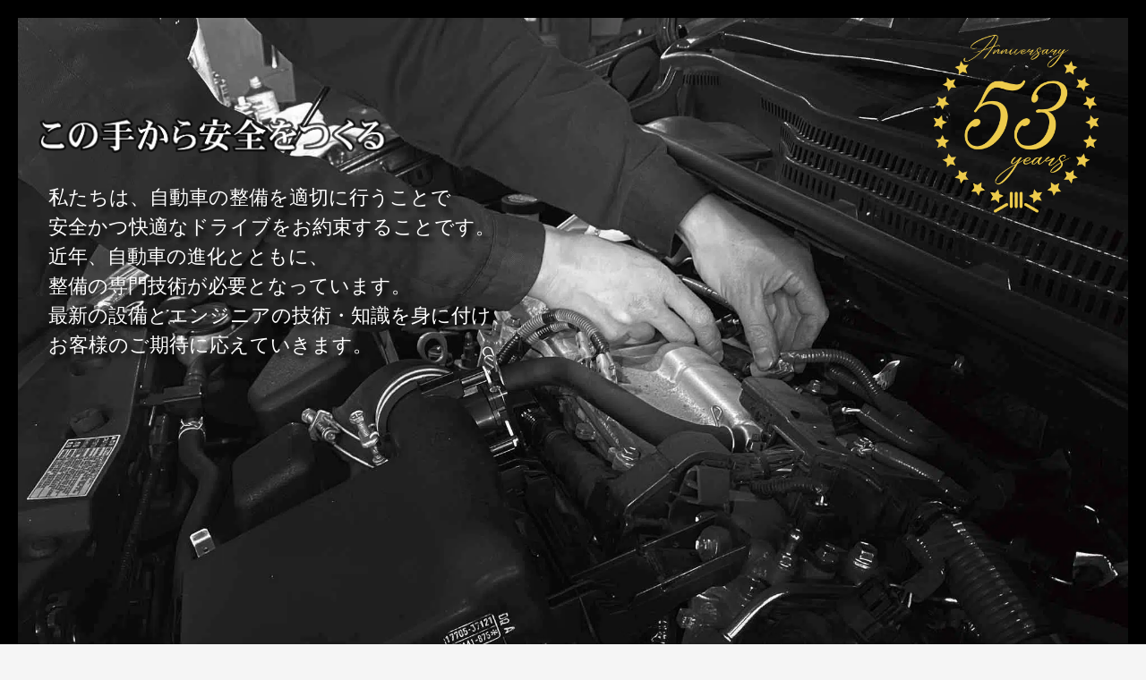

--- FILE ---
content_type: image/svg+xml
request_url: https://kmcars.jp/wp-content/uploads/2022/04/tel_bk.svg
body_size: 7955
content:
<svg xmlns="http://www.w3.org/2000/svg" xmlns:xlink="http://www.w3.org/1999/xlink" width="400" zoomAndPan="magnify" viewBox="0 0 300 74.999997" height="100" preserveAspectRatio="xMidYMid meet" version="1.0"><defs><g/><clipPath id="id1"><path d="M 5 19 L 49 19 L 49 65.753906 L 5 65.753906 Z M 5 19 " clip-rule="nonzero"/></clipPath></defs><g clip-path="url(#id1)"><path fill="rgb(0%, 0%, 0%)" d="M 43.949219 51.617188 C 41.113281 49.210938 38.234375 47.753906 35.433594 50.15625 L 33.757812 51.609375 C 32.535156 52.664062 30.257812 57.589844 21.457031 47.546875 C 12.660156 37.515625 17.894531 35.957031 19.121094 34.910156 L 20.804688 33.457031 C 23.589844 31.046875 22.539062 28.011719 20.527344 24.890625 L 19.316406 23 C 17.296875 19.886719 15.097656 17.839844 12.300781 20.246094 L 10.792969 21.554688 C 9.554688 22.449219 6.105469 25.351562 5.265625 30.863281 C 4.257812 37.476562 7.4375 45.050781 14.722656 53.363281 C 22 61.675781 29.121094 65.851562 35.871094 65.78125 C 41.476562 65.71875 44.863281 62.734375 45.925781 61.648438 L 47.441406 60.339844 C 50.226562 57.933594 48.496094 55.488281 45.65625 53.074219 Z M 43.949219 51.617188 " fill-opacity="1" fill-rule="nonzero"/></g><g fill="rgb(0%, 0%, 0%)" fill-opacity="1"><g transform="translate(38.191409, 42.777277)"><g><path d="M 11.234375 2.265625 C 9.222656 2.265625 7.5625 1.828125 6.25 0.953125 C 4.9375 0.0859375 3.898438 -1.023438 3.140625 -2.390625 C 2.390625 -3.753906 1.863281 -5.257812 1.5625 -6.90625 C 1.257812 -8.550781 1.109375 -10.164062 1.109375 -11.75 C 1.109375 -12.789062 1.171875 -13.863281 1.296875 -14.96875 C 1.421875 -16.070312 1.632812 -17.140625 1.9375 -18.171875 C 2.238281 -19.210938 2.640625 -20.191406 3.140625 -21.109375 C 3.648438 -22.023438 4.273438 -22.828125 5.015625 -23.515625 C 5.765625 -24.210938 6.648438 -24.757812 7.671875 -25.15625 C 8.703125 -25.550781 9.890625 -25.75 11.234375 -25.75 C 13.253906 -25.75 14.925781 -25.3125 16.25 -24.4375 C 17.570312 -23.570312 18.613281 -22.460938 19.375 -21.109375 C 20.144531 -19.753906 20.679688 -18.25 20.984375 -16.59375 C 21.285156 -14.9375 21.4375 -13.320312 21.4375 -11.75 C 21.4375 -10.164062 21.285156 -8.550781 20.984375 -6.90625 C 20.679688 -5.257812 20.140625 -3.753906 19.359375 -2.390625 C 18.585938 -1.023438 17.546875 0.0859375 16.234375 0.953125 C 14.921875 1.828125 13.253906 2.265625 11.234375 2.265625 Z M 11.234375 -2.109375 C 12.304688 -2.109375 13.1875 -2.40625 13.875 -3 C 14.570312 -3.601562 15.125 -4.367188 15.53125 -5.296875 C 15.945312 -6.234375 16.234375 -7.273438 16.390625 -8.421875 C 16.546875 -9.566406 16.625 -10.6875 16.625 -11.78125 C 16.625 -12.863281 16.546875 -13.976562 16.390625 -15.125 C 16.234375 -16.269531 15.945312 -17.3125 15.53125 -18.25 C 15.125 -19.195312 14.570312 -19.96875 13.875 -20.5625 C 13.1875 -21.164062 12.304688 -21.46875 11.234375 -21.46875 C 10.171875 -21.46875 9.296875 -21.164062 8.609375 -20.5625 C 7.929688 -19.96875 7.382812 -19.195312 6.96875 -18.25 C 6.5625 -17.3125 6.28125 -16.269531 6.125 -15.125 C 5.96875 -13.976562 5.890625 -12.863281 5.890625 -11.78125 C 5.890625 -10.6875 5.96875 -9.566406 6.125 -8.421875 C 6.28125 -7.273438 6.5625 -6.234375 6.96875 -5.296875 C 7.382812 -4.367188 7.929688 -3.601562 8.609375 -3 C 9.296875 -2.40625 10.171875 -2.109375 11.234375 -2.109375 Z M 11.234375 -2.109375 "/></g></g></g><g fill="rgb(0%, 0%, 0%)" fill-opacity="1"><g transform="translate(60.791623, 42.777277)"><g><path d="M 17.5 -12.5625 C 18.46875 -11.863281 19.273438 -10.984375 19.921875 -9.921875 C 20.578125 -8.867188 20.90625 -7.585938 20.90625 -6.078125 C 20.90625 -4.859375 20.664062 -3.726562 20.1875 -2.6875 C 19.71875 -1.65625 19.054688 -0.769531 18.203125 -0.03125 C 17.359375 0.707031 16.335938 1.285156 15.140625 1.703125 C 13.941406 2.117188 12.617188 2.328125 11.171875 2.328125 C 9.722656 2.328125 8.40625 2.117188 7.21875 1.703125 C 6.039062 1.285156 5.023438 0.707031 4.171875 -0.03125 C 3.316406 -0.769531 2.65625 -1.65625 2.1875 -2.6875 C 1.71875 -3.726562 1.484375 -4.859375 1.484375 -6.078125 C 1.484375 -7.585938 1.789062 -8.882812 2.40625 -9.96875 C 3.03125 -11.050781 3.84375 -11.925781 4.84375 -12.59375 C 4.175781 -13.21875 3.597656 -13.96875 3.109375 -14.84375 C 2.628906 -15.71875 2.390625 -16.796875 2.390625 -18.078125 C 2.390625 -19.179688 2.601562 -20.203125 3.03125 -21.140625 C 3.46875 -22.078125 4.066406 -22.882812 4.828125 -23.5625 C 5.597656 -24.25 6.519531 -24.785156 7.59375 -25.171875 C 8.675781 -25.554688 9.867188 -25.75 11.171875 -25.75 C 12.472656 -25.75 13.664062 -25.554688 14.75 -25.171875 C 15.832031 -24.785156 16.757812 -24.25 17.53125 -23.5625 C 18.3125 -22.882812 18.914062 -22.078125 19.34375 -21.140625 C 19.78125 -20.203125 20 -19.179688 20 -18.078125 C 20 -16.796875 19.753906 -15.695312 19.265625 -14.78125 C 18.785156 -13.863281 18.195312 -13.125 17.5 -12.5625 Z M 15.671875 -18.015625 C 15.671875 -18.515625 15.570312 -18.992188 15.375 -19.453125 C 15.175781 -19.921875 14.882812 -20.320312 14.5 -20.65625 C 14.113281 -20.988281 13.640625 -21.253906 13.078125 -21.453125 C 12.523438 -21.648438 11.890625 -21.75 11.171875 -21.75 C 9.742188 -21.75 8.640625 -21.378906 7.859375 -20.640625 C 7.085938 -19.910156 6.703125 -19.035156 6.703125 -18.015625 C 6.703125 -16.984375 7.085938 -16.101562 7.859375 -15.375 C 8.640625 -14.65625 9.742188 -14.296875 11.171875 -14.296875 C 12.617188 -14.296875 13.726562 -14.65625 14.5 -15.375 C 15.28125 -16.101562 15.671875 -16.984375 15.671875 -18.015625 Z M 16.46875 -6.140625 C 16.46875 -6.742188 16.34375 -7.304688 16.09375 -7.828125 C 15.851562 -8.359375 15.507812 -8.816406 15.0625 -9.203125 C 14.613281 -9.597656 14.054688 -9.90625 13.390625 -10.125 C 12.734375 -10.34375 11.992188 -10.453125 11.171875 -10.453125 C 10.359375 -10.453125 9.625 -10.34375 8.96875 -10.125 C 8.320312 -9.90625 7.769531 -9.597656 7.3125 -9.203125 C 6.863281 -8.816406 6.519531 -8.359375 6.28125 -7.828125 C 6.039062 -7.304688 5.921875 -6.742188 5.921875 -6.140625 C 5.921875 -5.503906 6.039062 -4.921875 6.28125 -4.390625 C 6.519531 -3.859375 6.863281 -3.394531 7.3125 -3 C 7.769531 -2.613281 8.320312 -2.304688 8.96875 -2.078125 C 9.625 -1.847656 10.359375 -1.734375 11.171875 -1.734375 C 11.992188 -1.734375 12.734375 -1.847656 13.390625 -2.078125 C 14.054688 -2.304688 14.613281 -2.613281 15.0625 -3 C 15.507812 -3.394531 15.851562 -3.859375 16.09375 -4.390625 C 16.34375 -4.921875 16.46875 -5.503906 16.46875 -6.140625 Z M 16.46875 -6.140625 "/></g></g></g><g fill="rgb(0%, 0%, 0%)" fill-opacity="1"><g transform="translate(83.391837, 42.777277)"><g><path d="M 18.828125 -19.734375 C 17.628906 -20.304688 16.523438 -20.722656 15.515625 -20.984375 C 14.515625 -21.242188 13.59375 -21.375 12.75 -21.375 C 11.632812 -21.375 10.671875 -21.171875 9.859375 -20.765625 C 9.054688 -20.359375 8.375 -19.8125 7.8125 -19.125 C 7.257812 -18.445312 6.835938 -17.660156 6.546875 -16.765625 C 6.253906 -15.867188 6.078125 -14.941406 6.015625 -13.984375 C 6.179688 -14.128906 6.429688 -14.316406 6.765625 -14.546875 C 7.097656 -14.773438 7.503906 -15.003906 7.984375 -15.234375 C 8.472656 -15.460938 9.019531 -15.660156 9.625 -15.828125 C 10.238281 -16.003906 10.894531 -16.09375 11.59375 -16.09375 C 11.757812 -16.09375 12.113281 -16.078125 12.65625 -16.046875 C 13.195312 -16.015625 13.816406 -15.90625 14.515625 -15.71875 C 15.222656 -15.539062 15.960938 -15.265625 16.734375 -14.890625 C 17.503906 -14.515625 18.207031 -13.988281 18.84375 -13.3125 C 19.476562 -12.644531 20.003906 -11.800781 20.421875 -10.78125 C 20.847656 -9.757812 21.0625 -8.503906 21.0625 -7.015625 C 21.0625 -5.734375 20.816406 -4.535156 20.328125 -3.421875 C 19.847656 -2.316406 19.175781 -1.34375 18.3125 -0.5 C 17.457031 0.332031 16.453125 0.988281 15.296875 1.46875 C 14.140625 1.957031 12.878906 2.203125 11.515625 2.203125 C 9.984375 2.203125 8.671875 1.957031 7.578125 1.46875 C 6.492188 0.988281 5.578125 0.363281 4.828125 -0.40625 C 4.085938 -1.1875 3.5 -2.050781 3.0625 -3 C 2.632812 -3.957031 2.304688 -4.910156 2.078125 -5.859375 C 1.847656 -6.816406 1.703125 -7.71875 1.640625 -8.5625 C 1.578125 -9.40625 1.546875 -10.085938 1.546875 -10.609375 C 1.546875 -10.941406 1.546875 -11.269531 1.546875 -11.59375 C 1.546875 -11.925781 1.554688 -12.257812 1.578125 -12.59375 C 1.617188 -14.332031 1.878906 -15.992188 2.359375 -17.578125 C 2.835938 -19.171875 3.550781 -20.566406 4.5 -21.765625 C 5.445312 -22.972656 6.628906 -23.929688 8.046875 -24.640625 C 9.460938 -25.359375 11.113281 -25.71875 13 -25.71875 C 14.738281 -25.71875 16.679688 -25.375 18.828125 -24.6875 Z M 16.5 -6.984375 C 16.5 -7.472656 16.425781 -8 16.28125 -8.5625 C 16.132812 -9.125 15.878906 -9.644531 15.515625 -10.125 C 15.160156 -10.613281 14.664062 -11.015625 14.03125 -11.328125 C 13.40625 -11.648438 12.613281 -11.8125 11.65625 -11.8125 C 10.851562 -11.8125 10.128906 -11.664062 9.484375 -11.375 C 8.847656 -11.09375 8.296875 -10.738281 7.828125 -10.3125 C 7.367188 -9.882812 7.019531 -9.410156 6.78125 -8.890625 C 6.539062 -8.378906 6.421875 -7.90625 6.421875 -7.46875 C 6.421875 -6.582031 6.566406 -5.796875 6.859375 -5.109375 C 7.148438 -4.429688 7.53125 -3.859375 8 -3.390625 C 8.476562 -2.929688 9.023438 -2.585938 9.640625 -2.359375 C 10.265625 -2.128906 10.890625 -2.015625 11.515625 -2.015625 C 12.171875 -2.015625 12.796875 -2.148438 13.390625 -2.421875 C 13.992188 -2.691406 14.523438 -3.050781 14.984375 -3.5 C 15.441406 -3.957031 15.804688 -4.488281 16.078125 -5.09375 C 16.359375 -5.707031 16.5 -6.335938 16.5 -6.984375 Z M 16.5 -6.984375 "/></g></g></g><g fill="rgb(0%, 0%, 0%)" fill-opacity="1"><g transform="translate(105.992051, 42.777277)"><g><path d="M 17.5 -12.5625 C 18.46875 -11.863281 19.273438 -10.984375 19.921875 -9.921875 C 20.578125 -8.867188 20.90625 -7.585938 20.90625 -6.078125 C 20.90625 -4.859375 20.664062 -3.726562 20.1875 -2.6875 C 19.71875 -1.65625 19.054688 -0.769531 18.203125 -0.03125 C 17.359375 0.707031 16.335938 1.285156 15.140625 1.703125 C 13.941406 2.117188 12.617188 2.328125 11.171875 2.328125 C 9.722656 2.328125 8.40625 2.117188 7.21875 1.703125 C 6.039062 1.285156 5.023438 0.707031 4.171875 -0.03125 C 3.316406 -0.769531 2.65625 -1.65625 2.1875 -2.6875 C 1.71875 -3.726562 1.484375 -4.859375 1.484375 -6.078125 C 1.484375 -7.585938 1.789062 -8.882812 2.40625 -9.96875 C 3.03125 -11.050781 3.84375 -11.925781 4.84375 -12.59375 C 4.175781 -13.21875 3.597656 -13.96875 3.109375 -14.84375 C 2.628906 -15.71875 2.390625 -16.796875 2.390625 -18.078125 C 2.390625 -19.179688 2.601562 -20.203125 3.03125 -21.140625 C 3.46875 -22.078125 4.066406 -22.882812 4.828125 -23.5625 C 5.597656 -24.25 6.519531 -24.785156 7.59375 -25.171875 C 8.675781 -25.554688 9.867188 -25.75 11.171875 -25.75 C 12.472656 -25.75 13.664062 -25.554688 14.75 -25.171875 C 15.832031 -24.785156 16.757812 -24.25 17.53125 -23.5625 C 18.3125 -22.882812 18.914062 -22.078125 19.34375 -21.140625 C 19.78125 -20.203125 20 -19.179688 20 -18.078125 C 20 -16.796875 19.753906 -15.695312 19.265625 -14.78125 C 18.785156 -13.863281 18.195312 -13.125 17.5 -12.5625 Z M 15.671875 -18.015625 C 15.671875 -18.515625 15.570312 -18.992188 15.375 -19.453125 C 15.175781 -19.921875 14.882812 -20.320312 14.5 -20.65625 C 14.113281 -20.988281 13.640625 -21.253906 13.078125 -21.453125 C 12.523438 -21.648438 11.890625 -21.75 11.171875 -21.75 C 9.742188 -21.75 8.640625 -21.378906 7.859375 -20.640625 C 7.085938 -19.910156 6.703125 -19.035156 6.703125 -18.015625 C 6.703125 -16.984375 7.085938 -16.101562 7.859375 -15.375 C 8.640625 -14.65625 9.742188 -14.296875 11.171875 -14.296875 C 12.617188 -14.296875 13.726562 -14.65625 14.5 -15.375 C 15.28125 -16.101562 15.671875 -16.984375 15.671875 -18.015625 Z M 16.46875 -6.140625 C 16.46875 -6.742188 16.34375 -7.304688 16.09375 -7.828125 C 15.851562 -8.359375 15.507812 -8.816406 15.0625 -9.203125 C 14.613281 -9.597656 14.054688 -9.90625 13.390625 -10.125 C 12.734375 -10.34375 11.992188 -10.453125 11.171875 -10.453125 C 10.359375 -10.453125 9.625 -10.34375 8.96875 -10.125 C 8.320312 -9.90625 7.769531 -9.597656 7.3125 -9.203125 C 6.863281 -8.816406 6.519531 -8.359375 6.28125 -7.828125 C 6.039062 -7.304688 5.921875 -6.742188 5.921875 -6.140625 C 5.921875 -5.503906 6.039062 -4.921875 6.28125 -4.390625 C 6.519531 -3.859375 6.863281 -3.394531 7.3125 -3 C 7.769531 -2.613281 8.320312 -2.304688 8.96875 -2.078125 C 9.625 -1.847656 10.359375 -1.734375 11.171875 -1.734375 C 11.992188 -1.734375 12.734375 -1.847656 13.390625 -2.078125 C 14.054688 -2.304688 14.613281 -2.613281 15.0625 -3 C 15.507812 -3.394531 15.851562 -3.859375 16.09375 -4.390625 C 16.34375 -4.921875 16.46875 -5.503906 16.46875 -6.140625 Z M 16.46875 -6.140625 "/></g></g></g><g fill="rgb(0%, 0%, 0%)" fill-opacity="1"><g transform="translate(128.592265, 42.777277)"><g><path d="M 1.359375 -5.421875 L 1.359375 -9.3125 L 12.78125 -9.3125 L 12.78125 -5.421875 Z M 1.359375 -5.421875 "/></g></g></g><g fill="rgb(0%, 0%, 0%)" fill-opacity="1"><g transform="translate(142.725259, 42.777277)"><g><path d="M 13.703125 1.640625 L 13.703125 -3.21875 L 1.578125 -3.21875 L 1.578125 -6.265625 L 14.140625 -25.125 L 18.109375 -25.125 L 18.109375 -7.109375 L 21.03125 -7.109375 L 21.03125 -3.21875 L 18.109375 -3.21875 L 18.109375 1.640625 Z M 13.734375 -11.046875 C 13.734375 -11.085938 13.742188 -11.238281 13.765625 -11.5 C 13.785156 -11.769531 13.8125 -12.109375 13.84375 -12.515625 C 13.875 -12.921875 13.910156 -13.382812 13.953125 -13.90625 C 13.992188 -14.4375 14.035156 -14.960938 14.078125 -15.484375 C 14.179688 -16.742188 14.296875 -18.148438 14.421875 -19.703125 L 14.390625 -19.703125 C 14.203125 -19.285156 13.992188 -18.847656 13.765625 -18.390625 C 13.546875 -17.984375 13.304688 -17.546875 13.046875 -17.078125 C 12.785156 -16.609375 12.507812 -16.128906 12.21875 -15.640625 L 6.734375 -7.046875 L 13.703125 -7.109375 Z M 13.734375 -11.046875 "/></g></g></g><g fill="rgb(0%, 0%, 0%)" fill-opacity="1"><g transform="translate(165.325473, 42.777277)"><g><path d="M 0.96875 1.640625 C 1.082031 1.023438 1.367188 0.3125 1.828125 -0.5 C 2.285156 -1.320312 2.878906 -2.203125 3.609375 -3.140625 C 4.347656 -4.085938 5.195312 -5.078125 6.15625 -6.109375 C 7.113281 -7.140625 8.132812 -8.164062 9.21875 -9.1875 C 9.625 -9.570312 10.066406 -9.992188 10.546875 -10.453125 C 11.023438 -10.910156 11.5 -11.367188 11.96875 -11.828125 C 12.445312 -12.296875 12.890625 -12.757812 13.296875 -13.21875 C 13.710938 -13.6875 14.035156 -14.109375 14.265625 -14.484375 C 14.828125 -15.429688 15.109375 -16.414062 15.109375 -17.4375 C 15.109375 -18.007812 15.015625 -18.546875 14.828125 -19.046875 C 14.640625 -19.546875 14.347656 -19.988281 13.953125 -20.375 C 13.566406 -20.769531 13.085938 -21.082031 12.515625 -21.3125 C 11.941406 -21.539062 11.253906 -21.65625 10.453125 -21.65625 C 9.421875 -21.65625 8.300781 -21.46875 7.09375 -21.09375 C 5.894531 -20.71875 4.664062 -19.953125 3.40625 -18.796875 L 3.40625 -24.25 C 4.644531 -24.789062 5.828125 -25.179688 6.953125 -25.421875 C 8.085938 -25.660156 9.253906 -25.78125 10.453125 -25.78125 C 12.066406 -25.78125 13.472656 -25.5625 14.671875 -25.125 C 15.867188 -24.6875 16.859375 -24.09375 17.640625 -23.34375 C 18.429688 -22.601562 19.019531 -21.75 19.40625 -20.78125 C 19.800781 -19.8125 20 -18.789062 20 -17.71875 C 20 -15.789062 19.421875 -13.925781 18.265625 -12.125 C 17.921875 -11.570312 17.515625 -11.039062 17.046875 -10.53125 C 16.578125 -10.019531 16.078125 -9.507812 15.546875 -9 C 15.023438 -8.5 14.476562 -8.003906 13.90625 -7.515625 C 13.34375 -7.035156 12.789062 -6.554688 12.25 -6.078125 C 11.28125 -5.191406 10.460938 -4.4375 9.796875 -3.8125 C 9.140625 -3.195312 8.707031 -2.734375 8.5 -2.421875 L 20.15625 -2.546875 L 20.15625 1.640625 Z M 0.96875 1.640625 "/></g></g></g><g fill="rgb(0%, 0%, 0%)" fill-opacity="1"><g transform="translate(187.925687, 42.777277)"><g><path d="M 1.359375 -5.421875 L 1.359375 -9.3125 L 12.78125 -9.3125 L 12.78125 -5.421875 Z M 1.359375 -5.421875 "/></g></g></g><g fill="rgb(0%, 0%, 0%)" fill-opacity="1"><g transform="translate(202.058681, 42.777277)"><g><path d="M 1.859375 -4.875 C 3.203125 -3.875 4.519531 -3.175781 5.8125 -2.78125 C 7.101562 -2.394531 8.300781 -2.203125 9.40625 -2.203125 C 10.75 -2.203125 11.820312 -2.398438 12.625 -2.796875 C 13.425781 -3.203125 14.035156 -3.664062 14.453125 -4.1875 C 14.867188 -4.707031 15.140625 -5.226562 15.265625 -5.75 C 15.390625 -6.28125 15.453125 -6.671875 15.453125 -6.921875 C 15.453125 -7.472656 15.347656 -7.988281 15.140625 -8.46875 C 14.929688 -8.945312 14.617188 -9.375 14.203125 -9.75 C 13.796875 -10.132812 13.296875 -10.4375 12.703125 -10.65625 C 12.109375 -10.875 11.410156 -10.984375 10.609375 -10.984375 L 10.234375 -10.984375 C 10.128906 -10.984375 9.953125 -10.976562 9.703125 -10.96875 C 9.460938 -10.957031 9.210938 -10.945312 8.953125 -10.9375 C 8.691406 -10.925781 8.4375 -10.910156 8.1875 -10.890625 C 7.9375 -10.867188 7.75 -10.847656 7.625 -10.828125 L 7.625 -15.046875 C 7.6875 -15.023438 7.894531 -15.003906 8.25 -14.984375 C 8.601562 -14.960938 9.222656 -14.953125 10.109375 -14.953125 C 10.753906 -14.953125 11.332031 -15.0625 11.84375 -15.28125 C 12.363281 -15.5 12.800781 -15.78125 13.15625 -16.125 C 13.519531 -16.476562 13.796875 -16.875 13.984375 -17.3125 C 14.171875 -17.757812 14.265625 -18.203125 14.265625 -18.640625 C 14.265625 -19.390625 14.0625 -19.96875 13.65625 -20.375 C 13.257812 -20.789062 12.789062 -21.101562 12.25 -21.3125 C 11.71875 -21.519531 11.195312 -21.644531 10.6875 -21.6875 C 10.175781 -21.726562 9.804688 -21.75 9.578125 -21.75 C 8.628906 -21.75 7.585938 -21.59375 6.453125 -21.28125 C 5.316406 -20.96875 4.117188 -20.410156 2.859375 -19.609375 L 2.859375 -24.4375 C 3.992188 -24.957031 5.15625 -25.316406 6.34375 -25.515625 C 7.53125 -25.710938 8.660156 -25.8125 9.734375 -25.8125 C 11.140625 -25.8125 12.34375 -25.675781 13.34375 -25.40625 C 14.351562 -25.132812 15.191406 -24.773438 15.859375 -24.328125 C 16.535156 -23.890625 17.066406 -23.40625 17.453125 -22.875 C 17.847656 -22.34375 18.144531 -21.8125 18.34375 -21.28125 C 18.539062 -20.757812 18.664062 -20.265625 18.71875 -19.796875 C 18.769531 -19.335938 18.796875 -18.972656 18.796875 -18.703125 C 18.796875 -17.503906 18.53125 -16.390625 18 -15.359375 C 17.476562 -14.335938 16.78125 -13.59375 15.90625 -13.125 C 16.613281 -12.851562 17.234375 -12.488281 17.765625 -12.03125 C 18.304688 -11.582031 18.757812 -11.078125 19.125 -10.515625 C 19.488281 -9.953125 19.757812 -9.34375 19.9375 -8.6875 C 20.125 -8.039062 20.21875 -7.367188 20.21875 -6.671875 C 20.21875 -5.734375 20.023438 -4.742188 19.640625 -3.703125 C 19.265625 -2.660156 18.640625 -1.707031 17.765625 -0.84375 C 16.898438 0.0078125 15.753906 0.71875 14.328125 1.28125 C 12.898438 1.851562 11.132812 2.140625 9.03125 2.140625 C 7.769531 2.140625 6.523438 2 5.296875 1.71875 C 4.078125 1.4375 2.941406 0.957031 1.890625 0.28125 Z M 1.859375 -4.875 "/></g></g></g><g fill="rgb(0%, 0%, 0%)" fill-opacity="1"><g transform="translate(224.658895, 42.777277)"><g><path d="M 9.671875 1.640625 L 9.671875 -20.84375 L 5.640625 -20.84375 L 5.640625 -25.125 L 14.390625 -25.125 L 14.390625 1.671875 Z M 9.671875 1.640625 "/></g></g></g><g fill="rgb(0%, 0%, 0%)" fill-opacity="1"><g transform="translate(247.259109, 42.777277)"><g><path d="M 2.140625 -3.875 C 3.398438 -3.28125 4.5625 -2.859375 5.625 -2.609375 C 6.695312 -2.359375 7.695312 -2.234375 8.625 -2.234375 C 9.757812 -2.234375 10.75 -2.398438 11.59375 -2.734375 C 12.445312 -3.078125 13.160156 -3.515625 13.734375 -4.046875 C 14.316406 -4.578125 14.75 -5.164062 15.03125 -5.8125 C 15.3125 -6.46875 15.453125 -7.113281 15.453125 -7.75 C 15.453125 -8.332031 15.332031 -8.925781 15.09375 -9.53125 C 14.851562 -10.144531 14.460938 -10.695312 13.921875 -11.1875 C 13.390625 -11.6875 12.703125 -12.09375 11.859375 -12.40625 C 11.023438 -12.71875 10.007812 -12.875 8.8125 -12.875 C 7.957031 -12.875 7.019531 -12.78125 6 -12.59375 C 4.976562 -12.40625 3.847656 -12.101562 2.609375 -11.6875 L 4.375 -25.09375 L 18.578125 -25.09375 L 18.578125 -20.84375 L 8.0625 -20.84375 L 7.53125 -16.96875 C 8.34375 -17.09375 9.140625 -17.15625 9.921875 -17.15625 C 11.597656 -17.15625 13.078125 -16.890625 14.359375 -16.359375 C 15.640625 -15.835938 16.707031 -15.132812 17.5625 -14.25 C 18.425781 -13.375 19.078125 -12.375 19.515625 -11.25 C 19.960938 -10.132812 20.1875 -8.976562 20.1875 -7.78125 C 20.1875 -6.414062 19.90625 -5.125 19.34375 -3.90625 C 18.789062 -2.6875 18.003906 -1.617188 16.984375 -0.703125 C 15.960938 0.203125 14.726562 0.921875 13.28125 1.453125 C 11.832031 1.992188 10.226562 2.265625 8.46875 2.265625 C 7.5 2.265625 6.488281 2.179688 5.4375 2.015625 C 4.394531 1.847656 3.296875 1.578125 2.140625 1.203125 Z M 2.140625 -3.875 "/></g></g></g><g fill="rgb(0%, 0%, 0%)" fill-opacity="1"><g transform="translate(269.859312, 42.777277)"><g><path d="M 9.671875 1.640625 L 9.671875 -20.84375 L 5.640625 -20.84375 L 5.640625 -25.125 L 14.390625 -25.125 L 14.390625 1.671875 Z M 9.671875 1.640625 "/></g></g></g><g fill="rgb(0%, 0%, 0%)" fill-opacity="1"><g transform="translate(82.710153, 66.578893)"><g><path d="M 11.207031 -11.589844 C 8.816406 -11.082031 4.667969 -10.738281 1.140625 -10.601562 C 1.261719 -10.328125 1.402344 -9.832031 1.414062 -9.515625 C 4.984375 -9.640625 9.214844 -9.96875 12.097656 -10.546875 Z M 2.195312 -6.480469 L 11.492188 -6.480469 L 11.492188 -4.765625 L 12.742188 -4.765625 L 12.742188 -7.609375 L 10.585938 -7.609375 C 10.972656 -8.15625 11.371094 -8.84375 11.726562 -9.460938 L 10.394531 -9.820312 C 10.132812 -9.144531 9.695312 -8.253906 9.296875 -7.609375 L 6.5625 -7.609375 L 7.71875 -7.894531 C 7.636719 -8.402344 7.332031 -9.1875 7.03125 -9.792969 L 5.890625 -9.542969 C 6.179688 -8.925781 6.441406 -8.117188 6.507812 -7.609375 L 3.542969 -7.609375 L 4.285156 -7.839844 C 4.132812 -8.308594 3.777344 -9.035156 3.40625 -9.558594 L 2.292969 -9.242188 C 2.59375 -8.746094 2.910156 -8.089844 3.074219 -7.609375 L 1.003906 -7.609375 L 1.003906 -4.765625 L 2.195312 -4.765625 Z M 9.171875 -3.984375 C 8.597656 -3.160156 7.828125 -2.5 6.894531 -1.964844 C 5.90625 -2.511719 5.09375 -3.1875 4.492188 -3.984375 Z M 10.230469 -5.203125 L 9.996094 -5.164062 L 2.789062 -5.164062 L 2.789062 -3.984375 L 3.378906 -3.984375 L 3.132812 -3.871094 C 3.789062 -2.882812 4.628906 -2.03125 5.628906 -1.347656 C 4.1875 -0.742188 2.511719 -0.355469 0.699219 -0.136719 C 0.976562 0.136719 1.316406 0.6875 1.441406 1.015625 C 3.390625 0.699219 5.257812 0.207031 6.867188 -0.589844 C 8.390625 0.191406 10.191406 0.714844 12.222656 1.003906 C 12.402344 0.632812 12.730469 0.0820312 13.003906 -0.207031 C 11.191406 -0.398438 9.570312 -0.78125 8.171875 -1.347656 C 9.40625 -2.195312 10.4375 -3.28125 11.097656 -4.683594 Z M 10.230469 -5.203125 "/></g></g></g><g fill="rgb(0%, 0%, 0%)" fill-opacity="1"><g transform="translate(96.432865, 66.578893)"><g><path d="M 3.914062 -11.4375 C 3.160156 -9.367188 1.882812 -7.347656 0.523438 -6.042969 C 0.769531 -5.726562 1.152344 -5.039062 1.289062 -4.738281 C 1.703125 -5.148438 2.113281 -5.628906 2.5 -6.152344 L 2.5 1.058594 L 3.789062 1.058594 L 3.789062 -8.144531 C 4.324219 -9.0625 4.792969 -10.066406 5.175781 -11.039062 Z M 13.113281 -8.527344 L 11.480469 -8.527344 L 11.480469 -11.371094 L 10.160156 -11.371094 L 10.160156 -8.527344 L 4.792969 -8.527344 L 4.792969 -7.25 L 10.160156 -7.25 L 10.160156 -0.550781 C 10.160156 -0.246094 10.039062 -0.152344 9.722656 -0.136719 C 9.394531 -0.125 8.253906 -0.109375 7.140625 -0.164062 C 7.332031 0.179688 7.566406 0.753906 7.636719 1.113281 C 9.132812 1.125 10.09375 1.097656 10.671875 0.894531 C 11.246094 0.699219 11.480469 0.34375 11.480469 -0.550781 L 11.480469 -7.25 L 13.113281 -7.25 Z M 8.625 -2.761719 C 8.210938 -3.585938 7.320312 -4.972656 6.660156 -6 L 5.546875 -5.480469 C 6.207031 -4.40625 7.058594 -2.964844 7.429688 -2.113281 Z M 8.625 -2.761719 "/></g></g></g><g fill="rgb(0%, 0%, 0%)" fill-opacity="1"><g transform="translate(110.155577, 66.578893)"><g><path d="M 3.871094 -9.503906 L 3.871094 -6.742188 L 2.226562 -6.742188 L 2.226562 -9.503906 Z M 2.226562 -2.71875 L 2.226562 -5.617188 L 3.871094 -5.617188 L 3.871094 -2.71875 Z M 5.082031 -10.65625 L 1.042969 -10.65625 L 1.042969 -0.425781 L 2.226562 -0.425781 L 2.226562 -1.578125 L 5.082031 -1.578125 Z M 6.070312 -2.789062 C 6.730469 -2.074219 7.441406 -1.097656 7.730469 -0.4375 L 8.816406 -1.097656 C 8.515625 -1.757812 7.757812 -2.691406 7.101562 -3.378906 Z M 13.195312 -6.222656 L 13.195312 -7.347656 L 9.859375 -7.347656 L 9.859375 -8.859375 L 12.6875 -8.859375 L 12.6875 -9.96875 L 9.859375 -9.96875 L 9.859375 -11.535156 L 8.582031 -11.535156 L 8.582031 -9.96875 L 5.835938 -9.96875 L 5.835938 -8.859375 L 8.582031 -8.859375 L 8.582031 -7.347656 L 5.316406 -7.347656 L 5.316406 -6.222656 L 10.355469 -6.222656 L 10.355469 -4.847656 L 5.355469 -4.847656 L 5.355469 -3.722656 L 10.355469 -3.722656 L 10.355469 -0.371094 C 10.355469 -0.179688 10.285156 -0.125 10.066406 -0.109375 C 9.859375 -0.109375 9.105469 -0.109375 8.335938 -0.136719 C 8.515625 0.21875 8.691406 0.714844 8.746094 1.058594 C 9.820312 1.058594 10.519531 1.042969 11 0.851562 C 11.453125 0.660156 11.605469 0.316406 11.605469 -0.34375 L 11.605469 -3.722656 L 13.074219 -3.722656 L 13.074219 -4.847656 L 11.605469 -4.847656 L 11.605469 -6.222656 Z M 13.195312 -6.222656 "/></g></g></g><g fill="rgb(0%, 0%, 0%)" fill-opacity="1"><g transform="translate(123.878289, 66.578893)"><g><path d="M 5.09375 -10.011719 L 5.09375 -9.0625 L 2.5 -9.0625 L 2.5 -10.011719 Z M 2.5 -7.140625 L 2.5 -8.15625 L 5.09375 -8.15625 L 5.09375 -7.140625 Z M 6.304688 -6.191406 L 6.304688 -10.972656 L 1.234375 -10.972656 L 1.234375 1.085938 L 2.5 1.085938 L 2.5 -6.191406 Z M 8.609375 -7.113281 L 8.609375 -8.15625 L 11.289062 -8.15625 L 11.289062 -7.113281 Z M 11.289062 -10.011719 L 11.289062 -9.0625 L 8.609375 -9.0625 L 8.609375 -10.011719 Z M 5.4375 -1.140625 L 5.4375 -2.28125 L 8.226562 -2.28125 L 8.226562 -1.140625 Z M 8.226562 -4.285156 L 8.226562 -3.214844 L 5.4375 -3.214844 L 5.4375 -4.285156 Z M 12.578125 -10.972656 L 7.386719 -10.972656 L 7.386719 -6.164062 L 11.289062 -6.164062 L 11.289062 -0.523438 C 11.289062 -0.289062 11.21875 -0.21875 10.972656 -0.207031 C 10.753906 -0.207031 10.09375 -0.191406 9.421875 -0.21875 L 9.421875 -5.246094 L 4.269531 -5.246094 L 4.269531 0.507812 L 5.4375 0.507812 L 5.4375 -0.179688 L 9.144531 -0.179688 C 9.3125 0.179688 9.488281 0.726562 9.542969 1.070312 C 10.699219 1.070312 11.453125 1.058594 11.933594 0.851562 C 12.429688 0.632812 12.578125 0.21875 12.578125 -0.507812 Z M 12.578125 -10.972656 "/></g></g></g><g fill="rgb(0%, 0%, 0%)" fill-opacity="1"><g transform="translate(137.601002, 66.578893)"><g/></g></g><g fill="rgb(0%, 0%, 0%)" fill-opacity="1"><g transform="translate(151.323714, 66.578893)"><g><path d="M 13.019531 -4.875 L 7.511719 -4.875 L 7.511719 -9.378906 L 12.234375 -9.378906 L 12.234375 -10.628906 L 1.46875 -10.628906 L 1.46875 -9.378906 L 6.191406 -9.378906 L 6.191406 -4.875 L 0.753906 -4.875 L 0.753906 -3.585938 L 6.191406 -3.585938 L 6.191406 1.085938 L 7.511719 1.085938 L 7.511719 -3.585938 L 13.019531 -3.585938 Z M 2.363281 -8.460938 C 2.855469 -7.496094 3.324219 -6.222656 3.5 -5.4375 L 4.722656 -5.851562 C 4.546875 -6.648438 4.023438 -7.867188 3.515625 -8.816406 Z M 9.929688 -5.425781 C 10.4375 -6.191406 11.039062 -7.429688 11.535156 -8.5 L 10.175781 -8.871094 C 9.875 -7.910156 9.296875 -6.605469 8.828125 -5.78125 Z M 9.929688 -5.425781 "/></g></g></g><g fill="rgb(0%, 0%, 0%)" fill-opacity="1"><g transform="translate(165.046426, 66.578893)"><g><path d="M 3.652344 -1.25 L 3.652344 -4.738281 L 10.121094 -4.738281 L 10.121094 -1.25 Z M 10.121094 -9.351562 L 10.121094 -6 L 3.652344 -6 L 3.652344 -9.351562 Z M 2.347656 -10.644531 L 2.347656 0.933594 L 3.652344 0.933594 L 3.652344 0.0429688 L 10.121094 0.0429688 L 10.121094 0.878906 L 11.480469 0.878906 L 11.480469 -10.644531 Z M 2.347656 -10.644531 "/></g></g></g><g fill="rgb(0%, 0%, 0%)" fill-opacity="1"><g transform="translate(178.769138, 66.578893)"><g><path d="M 3.925781 0.179688 C 5.878906 0.179688 7.195312 -0.976562 7.195312 -2.472656 C 7.195312 -3.84375 6.398438 -4.628906 5.492188 -5.148438 L 5.492188 -5.21875 C 6.125 -5.683594 6.824219 -6.5625 6.824219 -7.59375 C 6.824219 -9.171875 5.726562 -10.273438 3.96875 -10.273438 C 2.308594 -10.273438 1.085938 -9.242188 1.085938 -7.664062 C 1.085938 -6.589844 1.6875 -5.835938 2.445312 -5.300781 L 2.445312 -5.230469 C 1.511719 -4.738281 0.632812 -3.84375 0.632812 -2.511719 C 0.632812 -0.949219 2.03125 0.179688 3.925781 0.179688 Z M 4.585938 -5.617188 C 3.460938 -6.054688 2.5 -6.5625 2.5 -7.664062 C 2.5 -8.570312 3.117188 -9.132812 3.941406 -9.132812 C 4.929688 -9.132812 5.492188 -8.433594 5.492188 -7.496094 C 5.492188 -6.824219 5.191406 -6.179688 4.585938 -5.617188 Z M 3.953125 -0.960938 C 2.871094 -0.960938 2.03125 -1.660156 2.03125 -2.664062 C 2.03125 -3.542969 2.511719 -4.296875 3.214844 -4.777344 C 4.585938 -4.214844 5.699219 -3.75 5.699219 -2.511719 C 5.699219 -1.566406 4.984375 -0.960938 3.953125 -0.960938 Z M 3.953125 -0.960938 "/></g></g></g><g fill="rgb(0%, 0%, 0%)" fill-opacity="1"><g transform="translate(186.591082, 66.578893)"><g><path d="M 2.046875 -5.21875 C 2.636719 -5.21875 3.105469 -5.683594 3.105469 -6.316406 C 3.105469 -6.960938 2.636719 -7.441406 2.046875 -7.441406 C 1.457031 -7.441406 0.988281 -6.960938 0.988281 -6.316406 C 0.988281 -5.683594 1.457031 -5.21875 2.046875 -5.21875 Z M 2.046875 0.179688 C 2.636719 0.179688 3.105469 -0.273438 3.105469 -0.921875 C 3.105469 -1.566406 2.636719 -2.046875 2.046875 -2.046875 C 1.457031 -2.046875 0.988281 -1.566406 0.988281 -0.921875 C 0.988281 -0.273438 1.457031 0.179688 2.046875 0.179688 Z M 2.046875 0.179688 "/></g></g></g><g fill="rgb(0%, 0%, 0%)" fill-opacity="1"><g transform="translate(190.680457, 66.578893)"><g><path d="M 3.679688 0.179688 C 5.535156 0.179688 7.058594 -0.894531 7.058594 -2.71875 C 7.058594 -4.078125 6.136719 -4.957031 4.972656 -5.246094 L 4.972656 -5.316406 C 6.042969 -5.710938 6.714844 -6.523438 6.714844 -7.691406 C 6.714844 -9.367188 5.4375 -10.300781 3.625 -10.300781 C 2.457031 -10.300781 1.523438 -9.792969 0.726562 -9.078125 L 1.550781 -8.089844 C 2.128906 -8.652344 2.789062 -9.035156 3.570312 -9.050781 C 4.53125 -9.035156 5.121094 -8.472656 5.121094 -7.582031 C 5.121094 -6.5625 4.464844 -5.808594 2.472656 -5.808594 L 2.472656 -4.640625 C 4.75 -4.640625 5.464844 -3.914062 5.464844 -2.789062 C 5.464844 -1.742188 4.683594 -1.113281 3.542969 -1.113281 C 2.5 -1.113281 1.742188 -1.621094 1.152344 -2.226562 L 0.382812 -1.207031 C 1.058594 -0.453125 2.085938 0.179688 3.679688 0.179688 Z M 3.679688 0.179688 "/></g></g></g><g fill="rgb(0%, 0%, 0%)" fill-opacity="1"><g transform="translate(198.502401, 66.578893)"><g><path d="M 3.914062 0.179688 C 5.890625 0.179688 7.183594 -1.578125 7.183594 -5.09375 C 7.183594 -8.582031 5.890625 -10.300781 3.914062 -10.300781 C 1.921875 -10.300781 0.644531 -8.597656 0.644531 -5.09375 C 0.644531 -1.578125 1.921875 0.179688 3.914062 0.179688 Z M 3.914062 -1.070312 C 2.882812 -1.070312 2.15625 -2.167969 2.15625 -5.09375 C 2.15625 -7.992188 2.882812 -9.050781 3.914062 -9.050781 C 4.945312 -9.050781 5.671875 -7.992188 5.671875 -5.09375 C 5.671875 -2.167969 4.945312 -1.070312 3.914062 -1.070312 Z M 3.914062 -1.070312 "/></g></g></g><g fill="rgb(0%, 0%, 0%)" fill-opacity="1"><g transform="translate(206.324346, 66.578893)"><g><path d="M 9.542969 -3.253906 C 11 -3.253906 12.289062 -4.09375 13.183594 -5.710938 L 11.976562 -6.371094 C 11.425781 -5.328125 10.558594 -4.628906 9.558594 -4.628906 C 8.582031 -4.628906 8.035156 -5.027344 7.359375 -5.699219 C 6.398438 -6.675781 5.464844 -7.183594 4.1875 -7.183594 C 2.734375 -7.183594 1.441406 -6.34375 0.550781 -4.722656 L 1.757812 -4.066406 C 2.308594 -5.109375 3.171875 -5.808594 4.175781 -5.808594 C 5.148438 -5.808594 5.699219 -5.410156 6.371094 -4.738281 C 7.332031 -3.761719 8.265625 -3.253906 9.542969 -3.253906 Z M 9.542969 -3.253906 "/></g></g></g><g fill="rgb(0%, 0%, 0%)" fill-opacity="1"><g transform="translate(220.047058, 66.578893)"><g><path d="M 1.179688 0 L 6.949219 0 L 6.949219 -1.304688 L 4.972656 -1.304688 L 4.972656 -10.105469 L 3.777344 -10.105469 C 3.199219 -9.75 2.527344 -9.515625 1.578125 -9.339844 L 1.578125 -8.335938 L 3.390625 -8.335938 L 3.390625 -1.304688 L 1.179688 -1.304688 Z M 1.179688 0 "/></g></g></g><g fill="rgb(0%, 0%, 0%)" fill-opacity="1"><g transform="translate(227.869003, 66.578893)"><g><path d="M 2.648438 0 L 4.269531 0 C 4.4375 -3.953125 4.804688 -6.179688 7.183594 -9.144531 L 7.183594 -10.105469 L 0.671875 -10.105469 L 0.671875 -8.773438 L 5.425781 -8.773438 C 3.472656 -6.054688 2.828125 -3.695312 2.648438 0 Z M 2.648438 0 "/></g></g></g><g fill="rgb(0%, 0%, 0%)" fill-opacity="1"><g transform="translate(235.690947, 66.578893)"><g><path d="M 2.046875 -5.21875 C 2.636719 -5.21875 3.105469 -5.683594 3.105469 -6.316406 C 3.105469 -6.960938 2.636719 -7.441406 2.046875 -7.441406 C 1.457031 -7.441406 0.988281 -6.960938 0.988281 -6.316406 C 0.988281 -5.683594 1.457031 -5.21875 2.046875 -5.21875 Z M 2.046875 0.179688 C 2.636719 0.179688 3.105469 -0.273438 3.105469 -0.921875 C 3.105469 -1.566406 2.636719 -2.046875 2.046875 -2.046875 C 1.457031 -2.046875 0.988281 -1.566406 0.988281 -0.921875 C 0.988281 -0.273438 1.457031 0.179688 2.046875 0.179688 Z M 2.046875 0.179688 "/></g></g></g><g fill="rgb(0%, 0%, 0%)" fill-opacity="1"><g transform="translate(239.780321, 66.578893)"><g><path d="M 3.679688 0.179688 C 5.535156 0.179688 7.058594 -0.894531 7.058594 -2.71875 C 7.058594 -4.078125 6.136719 -4.957031 4.972656 -5.246094 L 4.972656 -5.316406 C 6.042969 -5.710938 6.714844 -6.523438 6.714844 -7.691406 C 6.714844 -9.367188 5.4375 -10.300781 3.625 -10.300781 C 2.457031 -10.300781 1.523438 -9.792969 0.726562 -9.078125 L 1.550781 -8.089844 C 2.128906 -8.652344 2.789062 -9.035156 3.570312 -9.050781 C 4.53125 -9.035156 5.121094 -8.472656 5.121094 -7.582031 C 5.121094 -6.5625 4.464844 -5.808594 2.472656 -5.808594 L 2.472656 -4.640625 C 4.75 -4.640625 5.464844 -3.914062 5.464844 -2.789062 C 5.464844 -1.742188 4.683594 -1.113281 3.542969 -1.113281 C 2.5 -1.113281 1.742188 -1.621094 1.152344 -2.226562 L 0.382812 -1.207031 C 1.058594 -0.453125 2.085938 0.179688 3.679688 0.179688 Z M 3.679688 0.179688 "/></g></g></g><g fill="rgb(0%, 0%, 0%)" fill-opacity="1"><g transform="translate(247.602266, 66.578893)"><g><path d="M 3.914062 0.179688 C 5.890625 0.179688 7.183594 -1.578125 7.183594 -5.09375 C 7.183594 -8.582031 5.890625 -10.300781 3.914062 -10.300781 C 1.921875 -10.300781 0.644531 -8.597656 0.644531 -5.09375 C 0.644531 -1.578125 1.921875 0.179688 3.914062 0.179688 Z M 3.914062 -1.070312 C 2.882812 -1.070312 2.15625 -2.167969 2.15625 -5.09375 C 2.15625 -7.992188 2.882812 -9.050781 3.914062 -9.050781 C 4.945312 -9.050781 5.671875 -7.992188 5.671875 -5.09375 C 5.671875 -2.167969 4.945312 -1.070312 3.914062 -1.070312 Z M 3.914062 -1.070312 "/></g></g></g></svg>